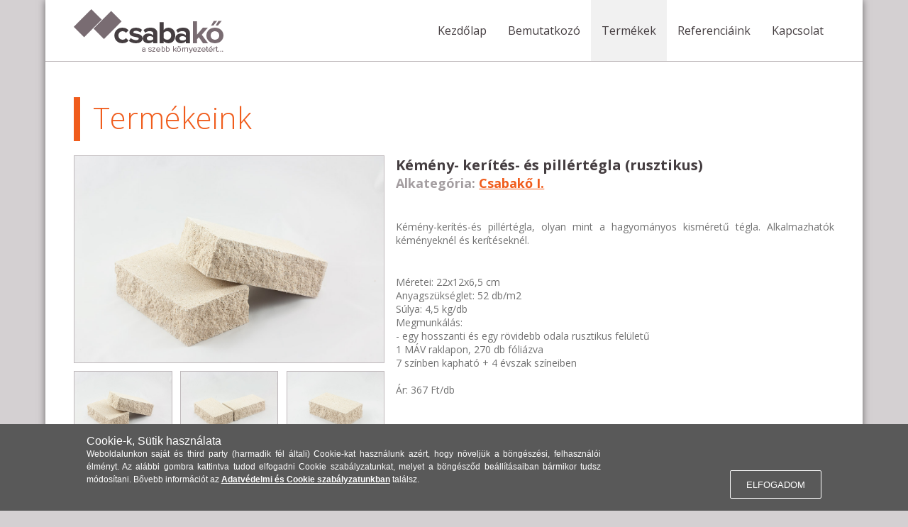

--- FILE ---
content_type: text/html
request_url: http://csabako.hu/termek/36
body_size: 17326
content:
<!DOCTYPE html>
<head>
    <meta charset="UTF-8">
    <meta name="viewport" content="width=device-width, initial-scale=1">
    <title>Kémény- kerítés- és pillértégla (rusztikus) – Csabakő</title>
    <meta name="description" content="Kémény-kerítés-és pillértégla, olyan mint a hagyományos kisméretű tégla. Alkalmazhatók kéményeknél és kerítéseknél.

Méretei: 22x12x6,5 cm<br />...">
    <meta name="keywords" content="falburkoló, falburkolat, műkő, díszkő, térkő,  lábazat burkoló">
    <meta name="copyright" content="Csabakő" />
    <meta itemprop="name" content="Kémény- kerítés- és pillértégla (rusztikus) – Csabakő">
    <meta itemprop="description" content="Kémény-kerítés-és pillértégla, olyan mint a hagyományos kisméretű tégla. Alkalmazhatók kéményeknél és kerítéseknél.

Méretei: 22x12x6,5 cm<br />...">
    <meta property="fb:app_id" content="518058004995249" />
    <meta property="og:title" content="Kémény- kerítés- és pillértégla (rusztikus) – Csabakő" />
    <meta property="og:description" content="Kémény-kerítés-és pillértégla, olyan mint a hagyományos kisméretű tégla. Alkalmazhatók kéményeknél és kerítéseknél.

Méretei: 22x12x6,5 cm<br />..."/>
    <meta property="og:type" content="website" />
    <meta property="og:url" content="http://csabako.hu/termek/36" />
    <meta property="og:site_name" content="Csabakő" />
    <link rel="icon" type="image/png" href="http://csabako.hu/content/image/favicon.png" />
    <link href="http://csabako.hu/content/css/grids.css" rel="stylesheet" type="text/css"/>
    <link href="http://csabako.hu/content/css/typography.css" rel="stylesheet" type="text/css"/>
    <link href="http://csabako.hu/content/css/flickerplate.css" rel="stylesheet" type="text/css"/>
    <link href="http://csabako.hu/content/css/csabako.css" rel="stylesheet" type="text/css"/>
    <link href="http://csabako.hu/content/css/media.css" rel="stylesheet" type="text/css"/>
    <link href="http://csabako.hu/content/css/cookies.min.css" rel="stylesheet" type="text/css"/>
    <link href='http://fonts.googleapis.com/css?family=Open+Sans:100,200,300,700,400,100&subset=latin,latin-ext' rel='stylesheet' type='text/css'>
    <script type="text/javascript" src="http://csabako.hu/content/js/jquery-2.1.1.min.js"></script>
    <script type="text/javascript" src="http://csabako.hu/content/js/isotope.min.js"></script>
    <script type="text/javascript" src="http://csabako.hu/content/js/modernizr.custom.js"></script>
    <script type="text/javascript" src="http://csabako.hu/content/js/flickerplate.min.js"></script>
    <script type="text/javascript" src="http://csabako.hu/content/js/csabako.js"></script>
    <script type="text/javascript" src="http://csabako.hu/content/js/knockout.js"></script>
    <script type="text/javascript" src="http://csabako.hu/content/ckeditor/ckeditor.js"></script>
</head>
<body>
<div id="fb-root"></div>
<script>(function(d, s, id) {
  var js, fjs = d.getElementsByTagName(s)[0];
  if (d.getElementById(id)) return;
  js = d.createElement(s); js.id = id;
  js.src = "//connect.facebook.net/hu_HU/sdk.js#xfbml=1&version=v2.8&appId=518058004995249";
  fjs.parentNode.insertBefore(js, fjs);
}(document, 'script', 'facebook-jssdk'));</script>
    
<div class="cookies hide" id="cookie_consent">
    <div class="gridContainer">
        <div class="col">
            <h3>Cookie-k, Sütik használata</h3>
            <p>Weboldalunkon saját és third party (harmadik fél általi) Cookie-kat használunk azért, hogy növeljük a böngészési, felhasználói élményt. Az alábbi gombra kattintva tudod elfogadni Cookie szabályzatunkat, melyet a böngésződ beállításaiban bármikor tudsz módosítani. Bővebb információt az <a href="/content/privacy-policy.pdf" title="Privacy Policy" rel="nofollow" target="_blank"><b>Adatvédelmi és Cookie szabályzatunkban</b></a> találsz.</p>
        </div>
        <div class="col">
            <a class="btn btn_1 normal" id="cookie_accept">ELFOGADOM</a>
        </div>
    </div>
</div>
<div class="gridContainer">
    <header>
        
            <a href="http://csabako.hu" id="logo"></a>

            <div id="menu">
                <ul>
                    <li><a href="http://csabako.hu">Kezdőlap</a></li>
                    <li><a href="http://csabako.hu/bemutatkozo">Bemutatkozó</a></li>
                    <li class="active"><a href="http://csabako.hu/termekek">Termékek</a>
                        <ul>
                            <li><a href="http://csabako.hu/uj-termekek">Új termékek</a>
                            <li><a href="http://csabako.hu/termekek" onclick="$('#products').isotope({filter: ''});">Összes termék</a></li>
                            <li><a href="http://csabako.hu/termekek#epitoelem" onclick="$('#products').isotope({filter: '.epitoelem'});">Falburkolatok: lábazat és homlokzatburkolat</a></li>
                            <li><a href="http://csabako.hu/termekek#fedlap" onclick="$('#products').isotope({filter: '.fedlap'});">Kémény és kerítésfedlap</a></li>
                            <li><a href="http://csabako.hu/termekek#terko" onclick="$('#products').isotope({filter: '.terko'});">Terasz és térburkolat</a></li>
                            <li><a href="http://csabako.hu/termekek#betonoszlop" onclick="$('#products').isotope({filter: '.betonoszlop'});">Kémény és pillértégla</a></li>
                            <li><a href="http://csabako.hu/termekek#keritesrendszer" onclick="$('#products').isotope({filter: '.keritesrendszer'});">Kerítés</a></li>
                        </ul>
                    </li>
                    <li><a href="http://csabako.hu/referenciaink">Referenciáink</a></li>
                    <li><a href="http://csabako.hu/kapcsolat">Kapcsolat</a></li>
                </ul>
            </div>

            <div id="menu-toggle"></div>
        
        <div id="menu-mobile">
            <ul>
                <li><a href="http://csabako.hu">Főoldal</a></li>
                <li><a href="http://csabako.hu/bemutatkozo">Bemutatkozó</a></li>
                <li><a href="http://csabako.hu/termekek">Termékek</a>
                    <ul class="sub">
                        <li><a href="http://csabako.hu/uj-termekek">Új termékek</a>
                        <li><a href="http://csabako.hu/termekek" onclick="$('#products').isotope({filter: ''});">Összes termék</a></li>
                        <li><a href="http://csabako.hu/termekek#epitoelem" onclick="$('#products').isotope({filter: '.epitoelem'});">Falburkolatok: lábazat és homlokzatburkolat</a></li>
                        <li><a href="http://csabako.hu/termekek#fedlap" onclick="$('#products').isotope({filter: '.fedlap'});">Kémény és kerítésfedlap</a></li>
                        <li><a href="http://csabako.hu/termekek#terko" onclick="$('#products').isotope({filter: '.terko'});">Terasz és térburkolat</a></li>
                        <li><a href="http://csabako.hu/termekek#betonoszlop" onclick="$('#products').isotope({filter: '.betonoszlop'});">Kémény és pillértégla</a></li>
                        <li><a href="http://csabako.hu/termekek#keritesrendszer" onclick="$('#products').isotope({filter: '.keritesrendszer'});">Kerítés</a></li>
                    </ul>
                </li>
                <li><a href="http://csabako.hu/referenciaink">Referenciáink</a></li>
                <li><a href="http://csabako.hu/kapcsolat">Kapcsolat</a></li>
            </ul>
        </div>
    </header>

    <div class="notification" id="cart-notification">
        A választott terméket sikeresen hozzáadtuk a kosárhoz!
    </div>

<section>
<h1>Termékeink</h1>
<div class="product">
    <div class="LayoutDiv4">
        <div class="mainpic">
            <img id="mainimg" src="http://csabako.hu/content/image/products/_IGP3601.jpg" />
        	<div class="cleaner"></div>
        </div>
        <div class="subpic">
                    <div class="pic">
                <img src="http://csabako.hu/content/image/products/_IGP3601.jpg"
                    onclick="$('#mainimg').prop('src',$(this).prop('src'));"/>
            </div>
                    <div class="pic">
                <img src="http://csabako.hu/content/image/products/_IGP3606.jpg"
                    onclick="$('#mainimg').prop('src',$(this).prop('src'));"/>
            </div>
                    <div class="pic">
                <img src="http://csabako.hu/content/image/products/_IGP3608.jpg"
                    onclick="$('#mainimg').prop('src',$(this).prop('src'));"/>
            </div>
                    <div class="pic">
                <img src="http://csabako.hu/content/image/products/100-0010_IMG.JPG"
                    onclick="$('#mainimg').prop('src',$(this).prop('src'));"/>
            </div>
                    <div class="pic">
                <img src="http://csabako.hu/content/image/products/100-0045_IMG.JPG"
                    onclick="$('#mainimg').prop('src',$(this).prop('src'));"/>
            </div>
                    <div class="pic">
                <img src="http://csabako.hu/content/image/products/100-0050_IMG.JPG"
                    onclick="$('#mainimg').prop('src',$(this).prop('src'));"/>
            </div>
                    <div class="pic">
                <img src="http://csabako.hu/content/image/products/100-0049_IMG.JPG"
                    onclick="$('#mainimg').prop('src',$(this).prop('src'));"/>
            </div>
                </div>
        
    </div>
    <div class="LayoutDiv5">
        <form method="GET" action="http://csabako.hu/cart/add" id="product-form">
            <input type="hidden" name="product_id" value="36" />
            <h4>Kémény- kerítés- és pillértégla (rusztikus)</h4>

            <span><strong>Alkategória:</strong>
            <a href="http://csabako.hu/termekek/1">
            Csabakő I.</span></span></a>
            <br />
            <p>
                <p>Kémény-kerítés-és pillértégla, olyan mint a hagyományos kisméretű tégla. Alkalmazhatók kéményeknél és kerítéseknél.</p>

<p>Méretei: 22x12x6,5 cm<br />
Anyagszükséglet: 52 db/m2 <br />
Súlya: 4,5 kg/db<br />
Megmunkálás:<br />
- egy hosszanti és egy rövidebb odala rusztikus felületű<br />
1 MÁV raklapon, 270 db fóliázva <br />
7 színben kapható + 4 évszak színeiben<br />
<br />
Ár: 367 Ft/db</p>
            </p>
            <br />

            <div class="cleaner_h30"></div>
            <div class="LayoutDiv20">
                Mennyiség:<br />
                <input type="text" name="quantity" id="quantity" value="1" style="text-align: center" maxlength="6" />
            </div>
            <div class="LayoutDiv21">
                Mértékegység:<br />
                <select name="type">
                    <option value="0">darab</option>
                    <option value="1" selected>m²</option>                                        
                </select>
            </div>
            <div class="LayoutDiv22">
                <br />
                <a onclick="$('#product-form').submit();" class="button-offer"><span><img src="http://csabako.hu/content/image/addcart.png" /> Ajánlatkérés</span></a>
            </div>
            <div class="cleaner"></div>
        </form>

    </div>
        <div class="cleaner_h30"></div>
    <h3>Kapcsolódó termékek</h3>
    <div class="text1">Tekintse meg a Csabakő alkategóriához tartozó egyéb termékeinket.</div>

    <div class="products">
                    <div class="item betonoszlop">
                <div class="image">
                    <a href="http://csabako.hu/termek/2">
                        <img src="http://csabako.hu/content/image/products/_IGP3589.jpg" />
                    </a>
                </div>
                <div class="info" title="Kémény-kerítés- és pillértégla szalagos  (ablakkönyöklő) ">
                    Kémény-kerítés- és pillértégla szalagos  (ablakkönyöklő) <br />
                    <strong>Csabakő I.</strong>
                </div>
                <div class="button-div">
                    <a href="http://csabako.hu/termek/2">Megtekint</a>
                </div>

            </div>
                    <div class="item betonoszlop">
                <div class="image">
                    <a href="http://csabako.hu/termek/36">
                        <img src="http://csabako.hu/content/image/products/_IGP3601.jpg" />
                    </a>
                </div>
                <div class="info" title="Kémény- kerítés- és pillértégla (rusztikus)">
                    Kémény- kerítés- és pillértégla (rusztikus)<br />
                    <strong>Csabakő I.</strong>
                </div>
                <div class="button-div">
                    <a href="http://csabako.hu/termek/36">Megtekint</a>
                </div>

            </div>
                    <div class="item epitoelem">
                <div class="image">
                    <a href="http://csabako.hu/termek/3">
                        <img src="http://csabako.hu/content/image/products/_IGP3609.jpg" />
                    </a>
                </div>
                <div class="info" title="Kerítés és lábazat falazó">
                    Kerítés és lábazat falazó<br />
                    <strong>Csabakő I.</strong>
                </div>
                <div class="button-div">
                    <a href="http://csabako.hu/termek/3">Megtekint</a>
                </div>

            </div>
            </div>
        <div class="cleaner_h30"></div>
</div>
</section><footer>
    <div class="LayoutDiv2">
        <div class="LayoutDiv2">
            <h3>Oldaltérkép</h3>
            <ul>
                <li><a href="http://csabako.hu">Kezdőlap</a></li>
                <li><a href="http://csabako.hu/bemutatkozo">Bemutatkozó</a></li>
                <li><a href="http://csabako.hu/cart">Kosár</a></li>
                <li><a href="http://csabako.hu/termekek">Termékek</a>
                    <li><a href="http://csabako.hu/kapcsolat">Kapcsolat</a></li>
            </ul>
            <div class="cleaner_h40"></div>
        </div>
        <div class="LayoutDiv3">
            <h3>Elérhetőség</h3> +36 66 546 400
            <br /> +36 30 948 4521
            <br /> info@csabako.hu
            <br />
            <br /> Felsőnyomás 258.
            <br /> 5600 Békéscsaba
            <div class="cleaner_h40"></div>
        </div>
        <div class="cleaner"></div>
    </div>
    <div class="LayoutDiv3">
        <h3>Hírlevél</h3> Iratkozzon fel hírlevelünkre!
        <br />
        <form method="POST" action="http://csabako.hu/newsletter">
            <input type="text" name="name" placeholder="Név" />
            <input type="text" name="email" placeholder="E-mail cím" />
            <input type="submit" value="Feliratkozás" />
        </form>

    </div>
    <div class="cleaner"></div>
    Copyright &copy; 1986-2014 <a class="copy" href="http://csabako.hu" title="Csabakő.hu Kezdőlap">csabako.hu</a>
</footer>
</div>

<script>
    (function(i, s, o, g, r, a, m) {
        i['GoogleAnalyticsObject'] = r;
        i[r] = i[r] || function() {
            (i[r].q = i[r].q || []).push(arguments)
        }, i[r].l = 1 * new Date();
        a = s.createElement(o),
            m = s.getElementsByTagName(o)[0];
        a.async = 1;
        a.src = g;
        m.parentNode.insertBefore(a, m)
    })(window, document, 'script', '//www.google-analytics.com/analytics.js', 'ga');

    ga('create', 'UA-49959382-1', 'csabako.hu');
    ga('send', 'pageview');
</script>
<script type="text/javascript">
    document.cookies = {
        create: function(key, value, time) {
            if (time) {
                var date = new Date();
                date.setTime(date.getTime() + (time * 24 * 60 * 60 * 1000));
                var expires = "; expires=" + date.toGMTString();
            } else var expires = "";
            document.cookie = key + "=" + value + expires + "; path=/";
        },
        erase: function(key) {
            this.create(key, "", -1);
        },
        read: function(key) {
            var keyX = key + "=";
            var ca = document.cookie.split(';');
            for (var i = 0; i < ca.length; i++) {
                var c = ca[i];
                while (c.charAt(0) == ' ') c = c.substring(1, c.length);
                if (c.indexOf(keyX) == 0) return c.substring(keyX.length, c.length);
            }
            return null;
        }
    }
    if (document.cookies.read("consent") == null) {
        var consentDiv = document.getElementById('cookie_consent');
        consentDiv.classList.remove("hide");

        document.getElementById('cookie_accept').addEventListener("click", function() {
            document.cookies.create("consent", true, 1000);
            consentDiv.classList.add("hide");
        });
    }
</script>
</body>

</html>

--- FILE ---
content_type: text/css
request_url: http://csabako.hu/content/css/grids.css
body_size: 6672
content:
@charset "UTF-8";
html, body {
	width:100%;
	margin:0;
	padding:0;
}
img, object, embed, video {
	max-width: 100%;
}
/* IE 6 does not support max-width so default to width 100% */
.ie6 img {
	width:100%;
}

.gridContainer {
    background: #ffffff;
    box-shadow: rgba(0,0,0,0.5) 0 0 10px;
}

section {
    padding: 50px 3.5%;
}
/**************** PAGE LAYOUTS ITEMS ****************/
.wrapper{ width:100%; height:auto; clear:both;}
.cleaner_line {width:100%; height:20px; clear:both; border-top:solid 1px #CCCCCC;}
.cleaner_mobile {display:none;}
.cleaner {width:100%; height:0px; clear:both}
.cleaner_h10 {width:100%; height:10px; clear:both}
.cleaner_h20 {width:100%; height:20px; clear:both}
.cleaner_h30 {width:100%; height:30px; clear:both}
.cleaner_h40 {width:100%; height:40px; clear:both}
.cleaner_h50 {width:100%; height:55px; clear:both}
.cleaner_h60 {width:100%; height:60px; clear:both}
.cleaner_h150 {width:100%; height:150px; clear:both}
.cleaner_product {width:100%; height:14px; clear:both; background-color:#d6d6d6;}
.float_r {float:right;}
.float_l {float:left;}
.pos_rel {position:relative;}
.pos_abs {position:absolute;}

/******************************************************* Mobile Layout *******************************************************/

@media only screen and (max-width: 801px) {
.gridContainer {
	margin-left: auto;
	margin-right: auto;
	width: 87.9666%;
	padding-left: 1.5166%;
	padding-right: 1.5166%;
}

.cleaner_mobile {display:block; width:100%; height:0px; clear:both}

header, section, footer {
	width:90%;
    padding: 0 5%;
}
section {
	width:90%;
    padding: 20px 5%;
}

.invisible {display:none;}

/* LAYOUT DIVS */
.LayoutDiv1, .LayoutDiv2, .LayoutDiv3, .LayoutDiv4, .LayoutDiv5,
.LayoutDiv6, .LayoutDiv7, .LayoutDiv8, .LayoutDiv9, .LayoutDiv10,
.LayoutDiv11, .LayoutDiv12, .LayoutDiv13, .LayoutDiv14, .LayoutDiv15,
.LayoutDiv16, .LayoutDiv17, .LayoutDiv18, .LayoutDiv19, .LayoutDiv20, .LayoutDiv20_like,
.LayoutDiv21, .LayoutDiv22, .LayoutDiv23, .LayoutDiv24, .maps, .info2 {
	clear: both;
	float: left;
	margin-left: 0;
	width: 100%;
	display: block;
}
.LayoutDiv12 {
}
.LayoutDiv24 {
	width:60%;
}
.maps {width: 49.1525%;}
.info2 {clear: none;margin-left: 1.6949%;width: 49.1525%;}
}


/******************************************************* Tablet Layout *******************************************************/
@media only screen and (min-width: 801px) {
.gridContainer {
	width: auto;
    padding: 0;
	margin-left: auto;
	margin-right: auto;
}

header, footer {
	width:93.00999999%;
    padding: 0 3.499999999%;
}
footer { padding:25px 3.5%;}

/* LAYOUT DIVS */
.LayoutDiv1, .LayoutDiv2, .LayoutDiv3, .LayoutDiv4, .LayoutDiv5,
.LayoutDiv6, .LayoutDiv7, .LayoutDiv8, .LayoutDiv9, .LayoutDiv10,
.LayoutDiv11, .LayoutDiv12, .LayoutDiv13, .LayoutDiv14, .LayoutDiv15,
.LayoutDiv16, .LayoutDiv17, .LayoutDiv18, .LayoutDiv19, .LayoutDiv20, .LayoutDiv20_like,
.LayoutDiv21, .LayoutDiv22, .LayoutDiv23, .LayoutDiv24, .maps, .info2 {
	clear: both;
	float: left;
	display: block;
}
.LayoutDiv1 {width: 100%;}
.LayoutDiv2 {width: 48.1525%; }
.LayoutDiv3 {clear: none;margin-left: 1.6949%;width: 49.1525%;}
.LayoutDiv4 {width: 40.6779%;}
.LayoutDiv5 {clear: none;margin-left: 1.6949%;width: 57.6271%;}
.LayoutDiv6 {width: 32.2033%;}
.LayoutDiv7 {clear: none;margin-left: 1.6949%;width: 66.1016%;}
.LayoutDiv8 {width: 23.7288%;}
.LayoutDiv9 {clear: none;margin-left: 1.6949%;width: 74.5762%;}
.LayoutDiv10 {width: 57.6271%;}
.LayoutDiv11 {clear: none;margin-left: 1.6949%;width: 40.6779%;}
.LayoutDiv12 {width: 66.1016%;}
.LayoutDiv13 {clear: none;margin-left: 1.6949%;width: 32.2033%;}
.LayoutDiv14 {width: 74.5762%;}
.LayoutDiv15 {clear: none;margin-left: 1.6949%;width: 23.7288%;}
    .LayoutDiv16 {width: 46.4576%;}
    .LayoutDiv17 {clear: none;margin-left: 3.6949%;width: 46.4576%;}
    .LayoutDiv18 {width: 46.4576%;}
    .LayoutDiv19 {clear: none;margin-left: 3.6949%;width: 46.4576%;}
.LayoutDiv20_like {width: 32.2033%;}
.LayoutDiv20 {width: 30.2033%;}
.LayoutDiv21 {clear: none;margin-left: 4.6949%;width: 30.2033%;}
.LayoutDiv22 {clear: none;margin-left: 4.6949%;width: 30.2033%;}
.LayoutDiv23 {width: 66.1016%;}
.LayoutDiv24 {width: 57.6271%;}
.maps {width: 49.1525%;}
.info2 {clear: none;margin-left: 1.6949%;width: 49.1525%;}
}


/******************************************************* Desktop Layout *******************************************************/
@media only screen and (min-width: 1200px) {
.gridContainer {
	width: 90%;
	max-width: 1232px;
	margin:0 auto;
	padding:0;
	border-top:none;
}

header {width:93.00999999%;
    padding: 0 3.499999999%;}

/* LAYOUT DIVS */
.LayoutDiv1, .LayoutDiv2, .LayoutDiv3, .LayoutDiv4, .LayoutDiv5,
.LayoutDiv6, .LayoutDiv7, .LayoutDiv8, .LayoutDiv9, .LayoutDiv10,
.LayoutDiv11, .LayoutDiv12, .LayoutDiv13, .LayoutDiv14, .LayoutDiv15,
.LayoutDiv16, .LayoutDiv17, .LayoutDiv18, .LayoutDiv19, .LayoutDiv20, .LayoutDiv20_like,
.LayoutDiv21, .LayoutDiv23, .LayoutDiv24, .maps, .info2 {
	clear: both;
	float: left;
	display: block;
}
.LayoutDiv1 {width: 100%;}
.LayoutDiv2 {width: 48.30505%;margin-right: 1.6949%;}
.LayoutDiv3 {clear: none;margin-left: 1.6949%;width: 48.30505%;}
.LayoutDiv4 {width: 40.6779%;}
.LayoutDiv5 {clear: none;margin-left: 1.6949%;width: 57.6271%;}
.LayoutDiv6 {width: 32.2033%;}
.LayoutDiv7 {clear: none;margin-left: 1.6949%;width: 66.1016%;}
.LayoutDiv8 {width: 23.7288%;}
.LayoutDiv9 {clear: none;margin-left: 1.6949%;width: 74.5762%;}
.LayoutDiv10 {width: 57.6271%;}
.LayoutDiv11 {clear: none;margin-left: 1.6949%;width: 40.6779%;}
.LayoutDiv12 {width: 66.1016%;}
.LayoutDiv13 {clear: none;margin-left: 1.6949%;width: 32.2033%;}
.LayoutDiv14 {width: 74.5762%;}
.LayoutDiv15 {clear: none;margin-left: 1.6949%;width: 23.7288%;}
.LayoutDiv16 {width: 23.7288%;}
.LayoutDiv17 {clear: none;margin-left: 1.6949%;width: 23.7288%;}
.LayoutDiv18 {clear: none;margin-left: 1.6949%;width: 23.7288%;}
.LayoutDiv19 {clear: none;margin-left: 1.6949%;width: 23.7288%;}
.LayoutDiv20_like {width: 32.2033%;}
.LayoutDiv20 {width: 30.2033%;}
.LayoutDiv21 {clear: none;margin-left: 4.6949%;width: 30.2033%;}
.LayoutDiv22 {clear: none;margin-left: 4.6949%;width: 30.2033%;}
.LayoutDiv23 {width: 66.1016%;}
.LayoutDiv24 {width: 57.6271%;}
.maps {width: 49.1525%;}
.info2 {clear: none;margin-left: 1.6949%;width: 49.1525%;}
}

@media only screen and (max-width: 720px) {
.maps, .info2 {
	clear: both;
	float: left;
	margin-left: 0;
	width: 100%;
	display: block;
}
}

--- FILE ---
content_type: text/css
request_url: http://csabako.hu/content/css/typography.css
body_size: 828
content:
body {
    font-family: 'Open Sans', sans-serif;
}

header a {
    color: #453e41;
}

h1,h2,h3,h4,h5,h6 {
    margin: 0;
    padding: 0;
    font-family: 'Open Sans', sans-serif;
}

h1,h2 {
    font-size: 42px;
    font-weight: 300;
    border-left: 9px solid #f05c1c;
    color: #f05c1c;
    padding-left: 18px;
    padding-bottom: 5px;
    margin-bottom: 20px;
}

h3 {
    font-size: 28px;
    font-weight: 300;
    color: #f05c1c;
    margin-bottom: 0;
}

h4 {color: #717171;}

p {
    color: #717171;
    font-size: 18px;
    font-weight: 200;
    margin: 0;
    margin-bottom: 20px;
    text-align: justify;
}
p.cartinfo{font-size:14px !important;}

p a.link_normal { color:#f05c1c; text-decoration:none; font-weight:bold;}

label {
    color: #453e41;
    font-size: 14px;
}

--- FILE ---
content_type: text/css
request_url: http://csabako.hu/content/css/flickerplate.css
body_size: 6860
content:
.flickerplate {
    position: relative;
    width: 100%;
    background-color: #e6e6e6;
    overflow: hidden;
    font-family: 'fs_lolamedium', sans-serif;
}
.flickerplate ul.flicks {
    width: 10000%;
    height: 100%;
    padding: 0px;
    margin: 0px;
    list-style: none
}

.flickerplate ul.flicks > li {
    float: left;
    width: 1%;
    height: 100%;
    background-position: center;
    background-size: cover;
}

.flickerplate ul.flicks > li .flick-inner {
    float: left;
    margin-left: 0px;
    margin-right: 80px;
    margin-top: 200px;
    padding: 15px 5%;
    color: rgba(18,31,66,0.9);
    display: table-cell;
    vertical-align: left;
    background-color: rgba(255, 255, 255, 0.6);
    max-width: 800px;
    line-height: normal !important;
}

.flickerplate ul.flicks > li .flick-inner .flick-content {
    max-width: 68.75em;
    margin-left: auto;
    margin-right: auto
}

.flickerplate ul.flicks > li .flick-title {
    padding: 0px 0px;
    font-size: 36px;
    text-align: left;
}

.flickerplate ul.flicks > li .flick-title span {
    color: #f05c1c !important;
	font-weight:200 !important;
}

@media only screen and (max-width: 43.813em) {
    .flickerplate ul.flicks > li .flick-title {
        font-size: 1.667em
    }
}

.flickerplate ul.flicks > li .flick-sub-text {
    padding: 5px;
    font-weight: 300;
    color: #453e41;
    text-align: left;
    font-size: 18px;
}

.flickerplate ul.flicks > li .flick-title span.flick-block-text, .flickerplate ul.flicks > li .flick-sub-text span.flick-block-text {


}

.flickerplate .arrow-navigation {
    position: absolute;
    height: 80%;
    width: 10%;
    top: 10%;
    z-index: 100;
    overflow: hidden
}

.flickerplate .arrow-navigation .arrow {
    display: block;
    height: 100%;
    width: 90%;
    -webkit-transition: all 0.2s ease-out;
    -moz-transition: all 0.2s ease-out;
    -o-transition: all 0.2s ease-out;
    -ms-transition: all 0.2s ease-out;
    transition: all 0.2s ease-out
}

.flickerplate .arrow-navigation:hover, .flickerplate .arrow-navigation .arrow:hover {
    cursor: pointer
}

.flickerplate .arrow-navigation.left {
    left: 0%
}

.flickerplate .arrow-navigation.left .arrow {
    opacity: 0;
    margin: 0px 0px 0px 50%;
    background-image: url("../image/flickerplate/arrow-left-light.png");
    background-repeat: no-repeat;
    background-position: left
}

.flickerplate .arrow-navigation.right {
    right: 0%
}

.flickerplate .arrow-navigation.right .arrow {
    opacity: 0;
    margin: 0px 0px 0px -50%;
    background-image: url("../image/flickerplate/arrow-right-light.png");
    background-repeat: no-repeat;
    background-position: right
}

.flickerplate .arrow-navigation.left.hover .arrow {
    opacity: 1;
    margin: 0px 0px 0px 20%
}

.flickerplate .arrow-navigation.right.hover .arrow {
    opacity: 1;
    margin: 0px 0px 0px -20%
}

.flickerplate .dot-navigation {
    position: absolute;
    bottom: 15px;
    width: 100%;
    text-align: center;
    z-index: 100
}

.flickerplate .dot-navigation ul {
    text-align: center;
    list-style: none;
    padding: 0px 15px
}

.flickerplate .dot-navigation ul li {
    display: inline-block;
    float: none
}

.flickerplate .dot-navigation .dot {
    width: 14px;
    height: 14px;
    margin: 0px 6px;
    background-color: rgba(255, 255, 255, 0.3);
    border-radius: 50%;
    -o-border-radius: 50%;
    -ms-border-radius: 50%;
    -moz-border-radius: 50%;
    -webkit-border-radius: 50%;
    -webkit-transition: background-color 0.2s ease-out;
    -moz-transition: background-color 0.2s ease-out;
    -o-transition: background-color 0.2s ease-out;
    -ms-transition: background-color 0.2s ease-out;
    transition: background-color 0.2s ease-out
}

.flickerplate .dot-navigation .dot:hover {
    cursor: pointer;
    background-color: rgba(255, 255, 255, 0.6)
}

.flickerplate .dot-navigation .dot.active {
    background-color: #fff
}

.flickerplate .dot-navigation.left, .flickerplate .dot-navigation.left ul {
    text-align: left
}

.flickerplate .dot-navigation.right, .flickerplate .dot-navigation.right ul {
    text-align: right
}

.flickerplate.flicker-theme-dark .arrow-navigation.left .arrow {
    background-image: url("../image/flickerplate/arrow-left-dark.png")
}

.flickerplate.flicker-theme-dark .arrow-navigation.right .arrow {
    background-image: url("../image/flickerplate/arrow-right-dark.png")
}

.flickerplate.flicker-theme-dark .dot-navigation .dot {
    background-color: rgba(0, 0, 0, 0.12)
}

.flickerplate.flicker-theme-dark .dot-navigation .dot:hover {
    background-color: rgba(0, 0, 0, 0.6)
}

.flickerplate.flicker-theme-dark .dot-navigation .dot.active {
    background-color: #000
}

.flickerplate.flicker-theme-dark ul.flicks li .flick-inner {
    color: rgba(0, 0, 0, 0.9)
}

.flickerplate.flicker-theme-dark ul.flicks li .flick-inner .flick-content .flick-sub-text {
    color: rgba(0, 0, 0, 0.9)
}

.flickerplate.flicker-theme-dark ul.flicks li .flick-inner .flick-content .flick-title span.flick-block-text, .flickerplate.flicker-theme-dark ul.flicks li .flick-inner .flick-content .flick-sub-text span.flick-block-text {
    background-color: rgba(255, 255, 255, 0.5)
}

.flickerplate ul.flicks li.flick-theme-dark .flick-inner {
    color: rgba(0, 0, 0, 0.9)
}

.flickerplate ul.flicks li.flick-theme-dark .flick-inner .flick-content .flick-sub-text {
    color: rgba(0, 0, 0, 0.9)
}

.flickerplate ul.flicks li.flick-theme-dark .flick-inner .flick-content .flick-title span.flick-block-text, .flickerplate ul.flicks li.flick-theme-dark .flick-inner .flick-content .flick-sub-text span.flick-block-text {
    background-color: rgba(255, 255, 255, 0.5)
}

.flickerplate.animate-transform-slide ul.flicks {
    -webkit-perspective: 1000;
    -webkit-backface-visibility: hidden;
    transform: translate3d(0%, 0px, 0px);
    -webkit-transform: translate3d(0%, 0px, 0px);
    -webkit-transition: -webkit-transform 0.6s;
    -o-transition: -o-transform 0.6s;
    -moz-transition: -moz-transform 0.6s;
    transition: transform 0.6s
}

.flickerplate.animate-transition-slide ul.flicks {
    position: relative;
    left: 0%;
    -webkit-transition: left 0.4s ease-out;
    -moz-transition: left 0.4s ease-out;
    -o-transition: left 0.4s ease-out;
    -ms-transition: left 0.4s ease-out;
    transition: left 0.4s ease-out
}

.flickerplate.animate-jquery-slide ul.flicks {
    position: relative;
    left: 0%
}

.flickerplate.animate-scroller-slide {
    padding-bottom: 0px;
    overflow: auto
}

.flickerplate.animate-scroller-slide ul.flicks {
    position: auto
}

--- FILE ---
content_type: text/css
request_url: http://csabako.hu/content/css/csabako.css
body_size: 11186
content:
body {
    background: #d4d0d2;
}

input[type="text"],
input[type="password"],
textarea,
select {
    border: 1px solid #d7d4d6;
    background: #f5f4f5;
    border-radius: 1px;
    color: #a7a2a5;
    padding: 20px 2%;
    font-size: 16px;
    width: 96%;
}

select {
    padding: 19px 2%;
}

input[type="submit"] {
    background: #ed6d36;
    padding: 15px 0;
    font-size: 16px;
    font-weight: bold;
    width: 100%;
    color: #ffffff;
    border: 1px solid #d05525;
    border-radius: 7px;
    margin-bottom: 50px;
    cursor: pointer;
    outline: none;
}

.button-2 {
    display: inline-block;
    background: #ed6d36;
    padding: 5px 20px;
    font-size: 10px;
    font-weight: bold;
    color: #ffffff;
    border-radius: 3px;
    cursor: pointer;
    outline: none;
    text-decoration: none;
    border: none;
}

.button-2.big {
    padding: 10px 40px;
    font-size: 16px;
    font-weight: normal;
    margin-bottom:20px;
    margin-right:2%;
}

.button-2:hover {
    background: #ff763a;
}

.button-2.disabled,
.button-2.disabled:hover {
    cursor: default;
    background: #bababa;
}

.button-offer {
    background: #f69d77;
    display: inline-block;
    width: 100%;
    font-size: 12px;
    font-weight: bold;
    text-decoration: none;
    text-align:center;
    color: #ffffff;
    height: 60px;
    line-height: 60px;
    border-radius: 2px;
    cursor: pointer;
}
.button-offer span img {
    display:block;
    width:auto;
    max-width:40px;
    padding:15px 2% 0 0;
    float:left;
    height:30px;
    text-align:center;
}
.button-offer span {
    display:block;
    width:80%;
    padding :0 10%;
    color:#FFFFFF !important;
    font-size:12px !important;
    text-align:center !important;
}
.button-offer:hover {
    background-color: #ffa37a;
}

.filter span {
    cursor: pointer;
}

.products {
    width: 103.4%;
}

.products > div {
    padding: 1px;
    width: 22%;
    float: left;
    margin-right: 2.5%;
    margin-top: 2.5%;
    cursor: pointer;
    border: 1px solid #cccccc;
    min-width: 200px;
    height:auto !important;
    min-height:auto;
}

.products.home > div {
    margin-right: 5%;
    width: 45%;
    margin-top: 20px;
    position: relative;
}

.products.home > div:nth-child(2n) {
    margin-right: 0;
}

.products > div:hover {
    box-shadow: rgba(0,0,0,0.5) 0 0 5px;
}

.products h1, .products h2, .products p {
    margin: 0;
    padding: 0;
    text-align: center;
}


.products > div img {
    width: 100%;
    height: auto;
    display: block;
    border-bottom: solid 1px #FFF;
    padding-bottom: 0;
    float: left;
}

.products .item.discount .image:before {
    content: '';
    display: block;
    width: 72px;
    height: 71px;
    position: absolute;
    right: 1px;
    background: url('../image/discount.png') 0 0 no-repeat;
}

.products .image {
    text-align: center;
    height:auto;
    width: 100%;
    margin-bottom: 1px;
}

.products .image a {
    display: inline;
}

.products .info {
    clear: both;
    background: #ede9eb;
    height: 34px;
    padding: 8px;
    margin-bottom: 1px;
    font-size: 12px;
    white-space: nowrap;
    overflow: hidden;
    text-overflow: ellipsis;
}

.products .info .price {
    font-weight: bold;
    color: #796c72;
}

.products .info .price span {
    color: #f05c1c;
}

.products a {
    text-decoration: none;
    font-weight: bold;
    font-size: 12px;
    display: block;
}

.products .button-div {
    height: 50px;
    line-height: 50px;
    width: 100%;
    text-align: left;
    float: left;
}

.products .button-div a {
    color: #303030;
    background: #bdb7ba url('../image/view.png') 10px 50% no-repeat;
    text-indent: 50px;
}

.products .button-div a:hover {
    background-color: #c6c0c3;
    color: #303030;
}



.products p {
    text-align: left;
}

.product .mainpic {
    border: 1px solid #bfb9bc;
    height: auto;
    width: 100%;
    text-align: center;
}

.product .mainpic img {
    width: 100%;
    height:auto;
    border:0;
    float:left;
}

.product .subpic {
    width: 100%;
    height: auto;
    position: relative;
	margin-bottom:20px;
	float:left;
}

.product .subpic > div {
    float: left;
    width: 31.333333333%;
    height: auto;
    margin-right: 3%;
    margin-top: 2.5%;
    text-align: center;
    webkit-transition: all 0.4s linear;
    -o-transition: all 0.4s linear;
    -moz-transition: all 0.4s linear;
    -ms-transition: all 0.4s linear;
    -kthtml-transition: all 0.4s linear;
    transition: all 0.4s linear;
    cursor: pointer;
}

.product .subpic > div:nth-child(3n) {
    margin-right: 0;
}
.product .subpic > div:hover {
    opacity: 0.8;
}

.product .subpic > div img {
    width: 100%;
    height:auto;
    float:left;
    display:block;
    border: 1px solid #bfb9bc;
}

.product h4 {
    font-size: 20px;
    font-weight: bold;
    color: #453e41;
}

.product h3 {
    font-size: 28px;
    font-weight: bold;
    color: #796c72;
    margin: 0;
}

.product span {
    font-size: 18px;
    color: #a49ea1;
    font-weight: normal;
}

.product span a {
    color: #f05c1c;
    font-weight: bold;
}
.product span a:hover {
    color: #ff621e;
}

.product p {
    font-size: 14px;
    font-weight: normal;
    margin: 20px 0 40px 0;
}

.product .text1 {
    font-size: 16px;
    font-weight: normal;
    color: #a49ea1;
}

header {
    height: 86px;
    line-height: 86px;
    font-weight: 300;
    z-index: 100;
    background: #ffffff;
    top: 0;
    border-bottom: 1px solid #bdb7ba;
}

header a {
    text-decoration: none;
}

header #logo {
    display: block;
    float: left;
    font-size: 28px;
    width: 70%;
    max-width:221px;
    height: 62px;
    background: url('../image/logo.png') 0 0 no-repeat;
    margin-top: 13px;
    background-size: 100%;
}

header #menu {
    float: right;
    font-size: 16px;
    font-weight: 500;
}

header #menu ul {
    list-style: none;
    margin: 0;
    padding: 0;
}

header #menu > ul > li {
    float: left;
    position: relative;
}

header #menu > ul > li > a {
    display: block;
    padding: 0 15px;
    -webkit-transition: 0.5s;
    -moz-transition: 0.5s;
    -ms-transition: 0.5s;
    -o-transition: 0.5s;
    transition: 0.5s;
}

header #menu > ul > li.active > a {
    background: #f1f1f1;
}

header #menu > ul > li:hover > a {
    background: #e8e8e8;
}

header #menu > ul > li > ul {
    display: none;
    position: absolute;
    z-index: 1000;
    background: rgba(255,255,255,0.5);
    width: 300px;
    right: 0;
    line-height: 40px;
}

header #menu > ul > li:hover > ul {
    display: block;
}

header #menu > ul > li:hover > ul > li > a {
    display: block;
    padding: 0 31px;
    cursor: pointer;
}

header #menu > ul > li:hover > ul > li > a:hover {
    border-left: 9px solid #f05c1c;
    background: rgba(255,255,255,0.5);
    padding: 0 22px;
}

header #menu-mobile {
    display: none;
}

header #menu-mobile .sub {
    display: none;
}

.slider {
    height: 350px;
}

.slider img {
    float: left;
}

.button {
    display: inline-block;
    padding: 15px 25px;
    background: #f05c1c;
    color: #ffffff;
    font-size: 16px;
    font-weight: 600;
    text-decoration: none;
}

.button:hover {
    background: #ff4e00;
}

.LayoutDiv8 {
    text-align: center;
}

.circle {
    display: inline-block;
    text-align: center;
    line-height: 80px;
    background: #bdb7ba;
    width: 80px;
    height: 80px;
    border-radius: 40px;
    font-weight: 600;
    font-size: 48px;
    color: #453e41;
}

.LayoutDiv9 p {
    color: #717171;
    font-size: 14px;
    font-weight: 400;
    line-height: 18px;
    padding-bottom: 20px;
}

#about {
    padding-top: 0;
}

#about p {
    font-size: 14px;
    font-weight: normal;
    color: #717171;
    margin: 0;
}

#about span {
    font-size: 16px;
    font-weight: bold;
    color: #f05c1c;
}

.filter {
    list-style: none;
    margin: 0;
    padding: 0;
    background: #ede9eb;
    min-height: 47px;
    line-height: 47px;
    height:auto;
    display:block;
}

.filter li {
    float: left;
    font-weight: bold;
    font-size: 12px;
}

.filter li a {
    display: block;
    padding: 0 15px;
    color: #453e41;
    text-decoration: none;
}


.filter li a.active,
.filter li:hover a {
    background: #e1dbde;
    color: #f05c1c;
}

.filter li:last-child {
    float: right;
}

.filter li:last-child a {
    background: #796c72 url('../image/cart.png') 10px 50% no-repeat;
    color: #ffffff;
    padding-left: 50px;
}

.filter li:last-child:hover a {
    background-color: #453e41;
}

.cart {
    width: 100%;
    border-collapse: collapse;
}

.cart input[type="text"] {
    padding: 20px;
}

.cart td {
    height: 60px;

    padding: 5px 10px;
    color: #796c72;
    border-bottom: 1px solid #ffffff;
}
.cart td:nth-child(1) {
    width: 50%;
}

.cart td:nth-child(2) {
    min-width: 125px;
}

.cart td:nth-child(3) {
    min-width: 75px;
    text-align: right;
}

.cart tr:nth-child(odd) td {
    background: #ede9eb;
}

.cart tr:nth-child(even) td {
    background: #f4f3f4;
}

.cart tr.vat td {
    background: #d7d4d6;
}

.cart tr.total td {
    background: #f69d77;
    font-weight: bold;
}

.cart a {
    color: #796c72;
    text-decoration: none;
}

.cart a:hover {
    text-decoration: underline;
}

.notification {
    border: 1px solid #b6d0a0;
    background: #d6fab7;
    color: #678c47;
    padding: 10px;
    font-size: 12px;
    font-weight: bold;
    float: right;
    margin: 5px;
    display: none;
    margin-right: 100px;
}


footer {
    clear: both;
    border-top: 8px solid #f05c1c;
    background: #6f6d6e;
    color: #ffffff;
}

footer ul {
    padding: 0;
    margin: 0;
    list-style: none;
}

footer ul li a {
    color: #ffffff;
    text-decoration: none;
}

footer input[type="text"],
footer textarea {
    border: 1px solid #4a4748;
    background: #5b5859;
    border-radius: 1px;
    color: #a7a2a5;
    padding: 20px 2%;
    font-size: 16px;
    width: 28%;
    outline: none;
}

footer input[type="submit"] {
    background: #f05c1c;
    padding: 20px 0;
    font-size: 16px;
    font-weight: normal;
    width: 33%;
    color: #ffffff;
    border: 1px solid #8b340f;
    border-radius: 0;
    margin-bottom: 50px;
    cursor: pointer;
    outline: none;
}

footer input[type="submit"]:hover {
    background: #ff621e;
}

#menu-toggle {
    width: 47px;
    height: 35px;
    background: url('../image/mobileNav.png') no-repeat right bottom;
    background-size:100%;
    display: none;
}
a.copy {font-weight:bold; text-decoration:none; color:#FFFFFF !important;}

--- FILE ---
content_type: text/css
request_url: http://csabako.hu/content/css/media.css
body_size: 3462
content:
.referencia_container {
    -moz-column-count: 3;
    -moz-column-gap: 10px;
    -webkit-column-count: 3;
    -webkit-column-gap: 10px;
    column-count: 3;
    column-gap: 10px;
    width: 100%;
}

.referencia_container img {
	display: inline-block; /* Display inline-block, and absolutely NO FLOATS! */
	margin-bottom: 5px;
	width: 100%;
	opacity: 0.8;
    filter: alpha(opacity=80); /* For IE8 and earlier */
}
.referencia_container img:hover {
	opacity: 1.0;
    filter: alpha(opacity=100); /* For IE8 and earlier */
}
@media only screen and (max-width: 1000px) {
    header #menu {
        font-size: 16px;
    }

    header #menu > ul > li > a {
        padding: 0 8px;
    }

    .products.home > div {
        margin-right: 0;
        width: 100%;
        margin-top: 20px;
    }

    .products > div {
        width: 30%;
    }
	p { font-size:16px;}
}
@media only screen and (max-width: 850px) {
.button-offer span { font-size:11px !important;}
}

@media only screen and (max-width: 800px) {
.filter li:last-child {
	position:absolute;
	top:163px;
	right:5%;
}
h1.cart { margin-bottom:55px;}
.referencia_container {
    -moz-column-count: 2;
    -webkit-column-count: 2;
    column-count: 2;
}
}

@media only screen and (max-width: 800px) {
    .gridContainer {
        padding: 0;
        width: 100%;
    }

    footer {
        padding-top: 25px;
		padding-bottom: 25px;
    }

    footer input[type="text"] {
        width: 96%;
    }

    footer input[type="submit"] {
        width: 100%;
    }

    footer .cleaner_h30 {
        height: 0;
    }

    h1,h2 {
        font-size: 28px
    }

    h3 {
        font-size: 18px;
    }
	
	p { font-size:14px;}

    #menu-toggle {
        display: block;
        position: absolute;
        right: 5%;
        top: 20px;
    }

    #menu {
        display: none;
    }

    #menu-mobile {
        background: rgba(255,255,255,0.8);
        font-size: 16px;
        float: none;
        position: relative;
        clear: both;
        line-height: 50px;
        display: none;
        z-index: 10000;
    }

    #menu-mobile ul {
        list-style: none;
        margin: 0;
        padding: 0;
        text-align: center;
    }

    #menu-mobile ul li {
        float: none;
    }

    #menu-mobile ul li a {
        display: block;
        padding: 0 15px;
    }

    .products.home > div {
        margin-right: 5%;
        width: 45%;
        margin-top: 20px;
    }

    .products > div {
        width: 50%;
    }
}
@media only screen and (max-width: 650px) {
.filter {
	height:auto !important;
	min-height:47px;
	margin-bottom:20px;
}
.filter li {
	float:left; display:block; width:auto;
}
.filter li a {padding:0 10px;}
.flickerplate ul.flicks > li .flick-inner {
	margin-top:150px;
	font-size:14px;
}
.flickerplate ul.flicks > li .flick-sub-text {
	font-size:12px;
}
}
@media only screen and (max-width: 500px) {
    .products.home > div {
        margin-right: 0;
        width: 95%;
        margin-top: 20px;
    }

    .products > div {
        width: 95%;
    }
	.referencia_container {
    -moz-column-count: 1;
    -webkit-column-count: 1;
    column-count: 1;
}
}

ul.filter {
	position:relative;
}
ul.filter li {
    float: left;
}
.filter li:last-child {
	position:absolute;
	top:-47px;
	right:0;
}


--- FILE ---
content_type: text/css
request_url: http://csabako.hu/content/css/cookies.min.css
body_size: 1323
content:
.cookies{width:90%;height:auto;padding:15px 5%;display:block;position:fixed;bottom:0;left:0; z-index:999999;}.cookies .col{width:50%;display:block;float:left}.col:nth-child(1){width:70%;}.col:nth-child(2){width:30%;}.cookies .col a.btn_1,.cookies .col h3,.cookies .col p{font-family:Arial,Helvetica,sans-serif!important}.cookies .col h3{font-size:16px; margin-bottom: 0 !important;padding-bottom: 0;}.cookies .col p{font-size:12px; line-height: 1.5;}.cookies .col a.btn_1{background:0 0;text-transform:uppercase;width:auto;margin-top:50px;float:right;cursor:pointer;-webkit-border-radius:2px;-moz-border-radius:2px;border-radius:2px;padding:.9em 1.75em;font-size:.8em;-webkit-transition:background 600ms ease-in-out;-moz-transition:background 600ms ease-in-out;-ms-transition:background 600ms ease-in-out;-o-transition:background 600ms ease-in-out;transition:background 600ms ease-in-out}@media only screen and (max-width:720px){.cookies .col{width:100%;display:block;clear:both}.cookies .col .btn{margin-top:10px;float:left}}.cookies{background:#595959}.cookies .col a,.cookies .col h3,.cookies .col p{color:#FFF}.cookies .col .btn_1{color:#FFF!important;border:1px solid #FFF!important}.cookies .col .btn_1:hover{color:#595959!important;background-color:#FFF!important}.hide{display:none!important}.visible{display:block}

--- FILE ---
content_type: text/plain
request_url: https://www.google-analytics.com/j/collect?v=1&_v=j102&a=538829741&t=pageview&_s=1&dl=http%3A%2F%2Fcsabako.hu%2Ftermek%2F36&ul=en-us%40posix&dt=K%C3%A9m%C3%A9ny-%20ker%C3%ADt%C3%A9s-%20%C3%A9s%20pill%C3%A9rt%C3%A9gla%20(rusztikus)%20%E2%80%93%20Csabak%C5%91&sr=1280x720&vp=1280x720&_u=IEBAAAABAAAAACAAI~&jid=1017306840&gjid=226102563&cid=207739006.1768783063&tid=UA-49959382-1&_gid=2059966849.1768783063&_r=1&_slc=1&z=1910955550
body_size: -283
content:
2,cG-HDPB1D72JT

--- FILE ---
content_type: application/javascript
request_url: http://csabako.hu/content/js/csabako.js
body_size: 3831
content:
$(document).ready(function () {

    $('.slider').flicker(
        {
            arrows: true,
            arrows_constraint: false,
            auto_flick: true,
            auto_flick_delay: 10,
            block_text: true,
            dot_alignment: 'center',
            dot_navigation: false,
            flick_animation: 'transition-slide',
            flick_position: 1,
            theme: 'light'
        });


    $('#menu-toggle').click(function() {
        $('#menu-mobile').slideToggle();
    });

    $('#menu-mobile .sub').parent().click(function(event) {
        event.preventDefault();
        $(this).children('.sub').slideToggle();

    });

    $('#menu-mobile .sub a').click(function(event) {
        window.location.href = $(this).prop('href');
        $('#menu-mobile .sub').slideUp();
    });

    $('.cart .q1').blur(function() {
        var url = 'http://csabako.hu/cart/update_q1?product_id='+$(this).prop('id')+'&quantity='+$(this).val()+'&field=0';
        $.ajax({
            url: url,
            dataType: 'json'
        }).done(function(data) {
            if(data.q1 == 0) {
                $('#'+data.product_id+'_p').remove();
            } else {
                $('#'+data.product_id+'_q1').val(data.q1);
                $('#'+data.product_id+'_q2').val(data.q2);
                $('#'+data.product_id+'_price').html(data.price);
            }
            $('#vat').html(data.vat);
            $('#totalvat').html(data.totalvat);
        });
    });

    $('.cart .q2').blur(function() {
        var url = 'http://csabako.hu/cart/update_q1?product_id='+$(this).prop('id')+'&quantity='+$(this).val()+'&field=1';
        $.ajax({
            url: url,
            dataType: 'json'
        }).done(function(data) {
            if(data.q1 == 0) {
                $('#'+data.product_id+'_p').remove();
            } else {
                $('#'+data.product_id+'_q1').val(data.q1);
                $('#'+data.product_id+'_q2').val(data.q2);
                $('#'+data.product_id+'_price').html(data.price);
            }
            $('#vat').html(data.vat);
            $('#totalvat').html(data.totalvat);
        });
    });
    

    $('[name="gimmethatoffer"]').click(function(e){
    	e.preventDefault();
    	var empty= false;
    	$('#offername, #offeremail, #offeremail2, #offerphone, #offeraddress, #offercity,#offerzip').each(function(){
			console.log($(this));
    		if ($(this).val() == '') {
				empty = true;
			}        			
		});    
		var postcode = /^[0-9]{4}$/;
		var email = /^[a-zA-Z0-9._%+-]{2,128}@[a-zA-Z0-9-]{2,128}.[a-zA-Z]{2,4}$/;
		pw1 = $('#offeremail').val();
		pw2 = $('#offeremail2').val();   	
		if (empty != false) {
			// display the popup
			reg_warning('A megjegyzés kivételével minden mező kitöltése kötelező!');
		}
		else if (pw1 != pw2) {
			reg_warning('A megadott e-mail címek nem egyeznek!');
    		}
		else if(!postcode.test($('#offerzip').val())) {
			reg_warning('Az irányítószám nem megfelelő!');
    		}   
		else if(!email.test($('#offeremail').val())) {
  			reg_warning('Az e-mail cím formátuma nem megfelelő!');
    		} 
		else if($('#agree').is(':checked') == false) {
			reg_warning('Az üzletszabályzat elfogadása kötelező!');
		}
		else {		
			$('#offer').submit();
		}
     });
    
    
});

$(window).load(function() {
    if(window.location.hash) {
        $('#products').isotope({filter: '.'+window.location.hash.substr(1)});
    } else {
        $('#products').isotope({filter: ''});
    }

});

function reg_warning(string) {
	$('.warning').html(string);
	
}

function add_to_cart(product_id) {

    $.ajax({
        type: "GET",
        url: 'cart/add&product_id=' + product_id
    })
        .done(function( msg ) {
            window.scrollTo(0, 0);
            $('#cart-notification').show(0);
        });
}
